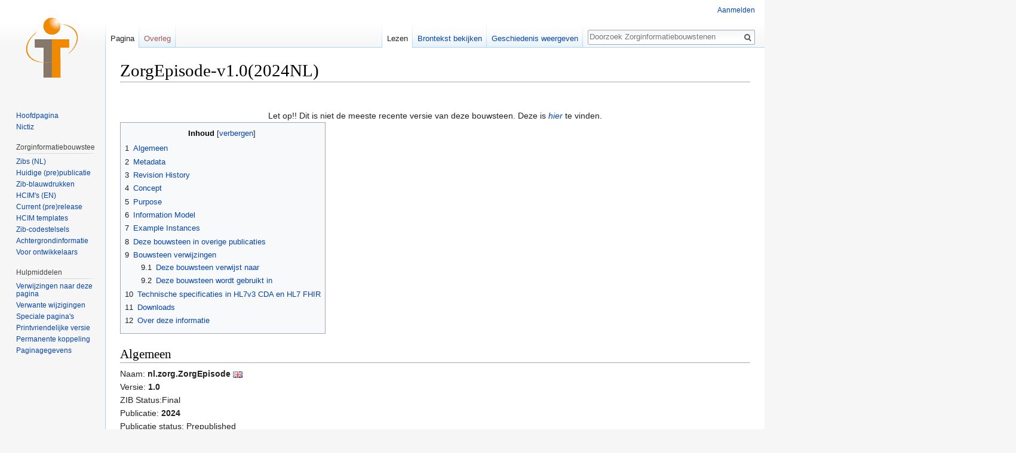

--- FILE ---
content_type: text/html; charset=UTF-8
request_url: https://zibs.nl/wiki/ZorgEpisode-v1.0(2024NL)
body_size: 41816
content:
<!DOCTYPE html>
<html class="client-nojs" lang="nl" dir="ltr">
<head>
<meta charset="UTF-8"/>
<title>ZorgEpisode-v1.0(2024NL) - Zorginformatiebouwstenen</title>
<script>document.documentElement.className = document.documentElement.className.replace( /(^|\s)client-nojs(\s|$)/, "$1client-js$2" );</script>
<script>(window.RLQ=window.RLQ||[]).push(function(){mw.config.set({"wgCanonicalNamespace":"","wgCanonicalSpecialPageName":false,"wgNamespaceNumber":0,"wgPageName":"ZorgEpisode-v1.0(2024NL)","wgTitle":"ZorgEpisode-v1.0(2024NL)","wgCurRevisionId":28200,"wgRevisionId":28200,"wgArticleId":11965,"wgIsArticle":true,"wgIsRedirect":false,"wgAction":"view","wgUserName":null,"wgUserGroups":["*"],"wgCategories":[],"wgBreakFrames":false,"wgPageContentLanguage":"nl","wgPageContentModel":"wikitext","wgSeparatorTransformTable":[",\t.",".\t,"],"wgDigitTransformTable":["",""],"wgDefaultDateFormat":"dmy","wgMonthNames":["","januari","februari","maart","april","mei","juni","juli","augustus","september","oktober","november","december"],"wgMonthNamesShort":["","jan","feb","mrt","apr","mei","jun","jul","aug","sep","okt","nov","dec"],"wgRelevantPageName":"ZorgEpisode-v1.0(2024NL)","wgRelevantArticleId":11965,"wgRequestId":"86afe7d5811e95657b23d7c0","wgIsProbablyEditable":false,"wgRelevantPageIsProbablyEditable":false,"wgRestrictionEdit":[],"wgRestrictionMove":[]});mw.loader.state({"site.styles":"ready","noscript":"ready","user.styles":"ready","user":"ready","site":"ready","user.options":"loading","user.tokens":"loading","mediawiki.legacy.shared":"ready","mediawiki.legacy.commonPrint":"ready","mediawiki.sectionAnchor":"ready","mediawiki.skinning.interface":"ready","skins.vector.styles":"ready"});mw.loader.implement("user.options@12afykw",function($,jQuery,require,module){/*@nomin*/mw.user.options.set({"variant":"nl"});
});mw.loader.implement("user.tokens@16vr9kk",function($,jQuery,require,module){/*@nomin*/mw.user.tokens.set({"editToken":"+\\","patrolToken":"+\\","watchToken":"+\\","csrfToken":"+\\"});
});mw.loader.load(["mediawiki.page.startup","mediawiki.user","mediawiki.hidpi","mediawiki.page.ready","jquery.makeCollapsible","mediawiki.toc","mediawiki.searchSuggest","skins.vector.js"]);});</script>
<link rel="stylesheet" href="/load.php?debug=false&amp;lang=nl&amp;modules=mediawiki.legacy.commonPrint%2Cshared%7Cmediawiki.sectionAnchor%7Cmediawiki.skinning.interface%7Cskins.vector.styles&amp;only=styles&amp;skin=vector"/>
<script async="" src="/load.php?debug=false&amp;lang=nl&amp;modules=startup&amp;only=scripts&amp;skin=vector"></script>
<meta name="ResourceLoaderDynamicStyles" content=""/>
<link rel="stylesheet" href="/load.php?debug=false&amp;lang=nl&amp;modules=site.styles&amp;only=styles&amp;skin=vector"/>
<meta name="generator" content="MediaWiki 1.31.16"/>
<link rel="shortcut icon" href="/favicon.ico"/>
<link rel="search" type="application/opensearchdescription+xml" href="/opensearch_desc.php" title="Zorginformatiebouwstenen (nl)"/>
<link rel="EditURI" type="application/rsd+xml" href="https://zibs.nl/api.php?action=rsd"/>
<link rel="license" href="http://creativecommons.org/licenses/by-sa/3.0/"/>
<link rel="alternate" type="application/atom+xml" title="Zorginformatiebouwstenen Atom-feed" href="/index.php?title=Speciaal:RecenteWijzigingen&amp;feed=atom"/>
<!--[if lt IE 9]><script src="/load.php?debug=false&amp;lang=nl&amp;modules=html5shiv&amp;only=scripts&amp;skin=vector&amp;sync=1"></script><![endif]-->
</head>
<body class="mediawiki ltr sitedir-ltr mw-hide-empty-elt ns-0 ns-subject page-ZorgEpisode-v1_0_2024NL rootpage-ZorgEpisode-v1_0_2024NL skin-vector action-view">		<div id="mw-page-base" class="noprint"></div>
		<div id="mw-head-base" class="noprint"></div>
		<div id="content" class="mw-body" role="main">
			<a id="top"></a>
			<div class="mw-indicators mw-body-content">
</div>
<h1 id="firstHeading" class="firstHeading" lang="nl">ZorgEpisode-v1.0(2024NL)</h1>			<div id="bodyContent" class="mw-body-content">
				<div id="siteSub" class="noprint">Uit Zorginformatiebouwstenen</div>				<div id="contentSub"></div>
								<div id="jump-to-nav" class="mw-jump">
					Ga naar:					<a href="#mw-head">navigatie</a>, 					<a href="#p-search">zoeken</a>
				</div>
				<div id="mw-content-text" lang="nl" dir="ltr" class="mw-content-ltr"><div class="mw-parser-output"><p><br />
</p>
<div align="center">Let op!! Dit is niet de meeste recente versie van deze bouwsteen. Deze is <a href="/wiki/ZorgEpisode-v2.0(2024NL)" title="ZorgEpisode-v2.0(2024NL)"><i>hier</i></a> te vinden.</div>
<div id="toc" class="toc"><div class="toctitle" lang="nl" dir="ltr"><h2>Inhoud</h2></div>
<ul>
<li class="toclevel-1 tocsection-1"><a href="#Algemeen"><span class="tocnumber">1</span> <span class="toctext">Algemeen</span></a></li>
<li class="toclevel-1 tocsection-2"><a href="#Metadata"><span class="tocnumber">2</span> <span class="toctext">Metadata</span></a></li>
<li class="toclevel-1 tocsection-3"><a href="#Revision_History"><span class="tocnumber">3</span> <span class="toctext">Revision History</span></a></li>
<li class="toclevel-1 tocsection-4"><a href="#Concept"><span class="tocnumber">4</span> <span class="toctext">Concept</span></a></li>
<li class="toclevel-1 tocsection-5"><a href="#Purpose"><span class="tocnumber">5</span> <span class="toctext">Purpose</span></a></li>
<li class="toclevel-1 tocsection-6"><a href="#Information_Model"><span class="tocnumber">6</span> <span class="toctext">Information Model</span></a></li>
<li class="toclevel-1 tocsection-7"><a href="#Example_Instances"><span class="tocnumber">7</span> <span class="toctext">Example Instances</span></a></li>
<li class="toclevel-1 tocsection-8"><a href="#Deze_bouwsteen_in_overige_publicaties"><span class="tocnumber">8</span> <span class="toctext">Deze bouwsteen in overige publicaties</span></a></li>
<li class="toclevel-1 tocsection-9"><a href="#Bouwsteen_verwijzingen"><span class="tocnumber">9</span> <span class="toctext">Bouwsteen verwijzingen</span></a>
<ul>
<li class="toclevel-2 tocsection-10"><a href="#Deze_bouwsteen_verwijst_naar"><span class="tocnumber">9.1</span> <span class="toctext">Deze bouwsteen verwijst naar</span></a></li>
<li class="toclevel-2 tocsection-11"><a href="#Deze_bouwsteen_wordt_gebruikt_in"><span class="tocnumber">9.2</span> <span class="toctext">Deze bouwsteen wordt gebruikt in</span></a></li>
</ul>
</li>
<li class="toclevel-1 tocsection-12"><a href="#Technische_specificaties_in_HL7v3_CDA_en_HL7_FHIR"><span class="tocnumber">10</span> <span class="toctext">Technische specificaties in HL7v3 CDA en HL7 FHIR</span></a></li>
<li class="toclevel-1 tocsection-13"><a href="#Downloads"><span class="tocnumber">11</span> <span class="toctext">Downloads</span></a></li>
<li class="toclevel-1 tocsection-14"><a href="#Over_deze_informatie"><span class="tocnumber">12</span> <span class="toctext">Over deze informatie</span></a></li>
</ul>
</div>

<h2><span class="mw-headline" id="Algemeen">Algemeen</span></h2>
<p>Naam: <b>nl.zorg.ZorgEpisode</b> <a href="/wiki/EpisodeOfCare-v1.0(2024EN)" title="EpisodeOfCare-v1.0(2024EN)"><img alt="EN.png" src="/images/e/eb/EN.png" width="16" height="11" /></a><br />
Versie: <b>1.0</b> <br />
ZIB Status:Final<br />
Publicatie: <b>2024</b> <br />
Publicatie status: Prepublished<br />
Publicatie datum: 15-04-2024
</p>
<ol><li class="mw-empty-elt"></li>
<li class="mw-empty-elt"></li>
<li class="mw-empty-elt"></li>
<li class="mw-empty-elt"></li>
<li class="mw-empty-elt"></li>
<li class="mw-empty-elt"></li>
<li class="mw-empty-elt"></li>
<li class="mw-empty-elt"></li>
<li class="mw-empty-elt"></li>
<li class="mw-empty-elt"></li></ol>
<hr />
<div style="text-align: right; direction: ltr; margin-left: 1em;"><a href="/wiki/ZIB_Publicatie_2024(NL)" title="ZIB Publicatie 2024(NL)"><img alt="Back 16.png" src="/images/1/1c/Back_16.png" width="16" height="16" /></a> <a href="/wiki/ZIB_Publicatie_2024(NL)" title="ZIB Publicatie 2024(NL)">Terug naar ZIB overzicht </a></div>
<h2><span class="mw-headline" id="Metadata">Metadata</span></h2>
<table class="wikitable" style="font-size:90%; width: 750px">

<tbody><tr>
<td style="width:250px;">DCM::CoderList</td>
<td>*
</td></tr>
<tr>
<td style="width:250px;">DCM::ContactInformation.Address</td>
<td>*
</td></tr>
<tr>
<td style="width:250px;">DCM::ContactInformation.Name</td>
<td>*
</td></tr>
<tr>
<td style="width:250px;">DCM::ContactInformation.Telecom</td>
<td>*
</td></tr>
<tr>
<td style="width:250px;">DCM::ContentAuthorList</td>
<td>*
</td></tr>
<tr>
<td style="width:250px;">DCM::CreationDate</td>
<td>15-6-2020
</td></tr>
<tr>
<td style="width:250px;">DCM::DeprecatedDate</td>
<td>
</td></tr>
<tr>
<td style="width:250px;">DCM::DescriptionLanguage</td>
<td>nl
</td></tr>
<tr>
<td style="width:250px;">DCM::EndorsingAuthority.Address</td>
<td>
</td></tr>
<tr>
<td style="width:250px;">DCM::EndorsingAuthority.Name</td>
<td>*
</td></tr>
<tr>
<td style="width:250px;">DCM::EndorsingAuthority.Telecom</td>
<td>
</td></tr>
<tr>
<td style="width:250px;">DCM::Id</td>
<td>2.16.840.1.113883.2.4.3.11.60.40.3.16.6
</td></tr>
<tr>
<td style="width:250px;">DCM::KeywordList</td>
<td>
</td></tr>
<tr>
<td style="width:250px;">DCM::LifecycleStatus</td>
<td>Final
</td></tr>
<tr>
<td style="width:250px;">DCM::ModelerList</td>
<td>*
</td></tr>
<tr>
<td style="width:250px;">DCM::Name</td>
<td>nl.zorg.ZorgEpisode
</td></tr>
<tr>
<td style="width:250px;">DCM::PublicationDate</td>
<td>15-04-2024
</td></tr>
<tr>
<td style="width:250px;">DCM::PublicationStatus</td>
<td>Prepublished
</td></tr>
<tr>
<td style="width:250px;">DCM::ReviewerList</td>
<td>
</td></tr>
<tr>
<td style="width:250px;">DCM::RevisionDate</td>
<td>
</td></tr>
<tr>
<td style="width:250px;">DCM::Supersedes</td>
<td>*
</td></tr>
<tr>
<td style="width:250px;">DCM::Version</td>
<td>1.0
</td></tr>
<tr>
<td style="width:250px;">HCIM::PublicationLanguage</td>
<td>NL
</td></tr></tbody></table>
<h2><span class="mw-headline" id="Revision_History">Revision History</span></h2>
<div class="mw-collapsible mw-collapsed">
<p><i> </i>
</p><p><u>Publicatieversie 1.0</u> (01-09-2020).
</p>
</div>
<h2><span class="mw-headline" id="Concept">Concept</span></h2>
<p>Periode waarin een gezondheidsprobleem, zoals een klacht of een aandoening, de aandacht heeft van een zorgverlener. In deze periode kan de duiding van het gezondheidsprobleem veranderen door voortschrijdend inzicht en/of het beloop van de aandoening. Een zorgepisode fungeert als context voor alle gegevens die op het gezondheidsprobleem betrekking hebben.
</p>
<h2><span class="mw-headline" id="Purpose">Purpose</span></h2>
<p><font color="#ff0000"> </font>Het verkrijgen van een goed overzicht van beloop en behandeling aan de hand van de gegevens die voor het gezondheidsprobleem relevant zijn. De zorgepisode kan voor veel disciplines in de zorg nuttig zijn, maar thans is deze met name in gebruik in de huisartsenzorg.
</p>
<h2><span class="mw-headline" id="Information_Model">Information Model</span></h2>
<p><br />
</p>
<div class="center"><div class="floatnone"><div class="noresize"><map name="ImageMap_1_2115991530"><area href="#1776" shape="rect" coords="100,216,190,286" alt="#1776" title="#1776" /><area href="#2121" shape="rect" coords="218,364,308,434" alt="#2121" title="#2121" /><area href="#1778" shape="rect" coords="504,216,594,286" alt="#1778" title="#1778" /><area href="#1777" shape="rect" coords="302,61,392,131" alt="#1777" title="#1777" /><area href="/wiki/Probleem-v4.7(2024NL)" shape="rect" coords="353,364,492,434" alt="Probleem-v4.7(2024NL)" title="Probleem-v4.7(2024NL)" /><area href="#2120" shape="rect" coords="282,216,412,286" alt="#2120" title="#2120" /></map><img alt="ZorgEpisode-v1.0Model(2024NL).png" src="/images/4/4f/ZorgEpisode-v1.0Model%282024NL%29.png" width="629" height="464" usemap="#ImageMap_1_2115991530" /></div></div></div>
<p><br />
</p>
<table border="1" width="1500px" style="font-size: 9.5pt; border: solid 1px silver; border-collapse:collapse;" cellpadding="3px" cellspacing="0px">

<tbody><tr style="background-color: #1F497D; color: white; font-weight: bold; font-variant: small-caps;">
<td style="width:30px;">Type</td>
<td style="width:100px;">Id</td>
<td colspan="6" style="width:140px;">Concept</td>
<td>Card.</td>
<td style="width: 600px;">Definitie</td>
<td style="width:200px;">DefinitieCode</td>
<td style="width:200px;">Verwijzing
</td></tr>
<tr style="vertical-align:top; background-color: #E3E3E3;">
<td style="text-align:center"><img alt="Block.png" src="/images/thumb/4/48/Block.png/20px-Block.png" width="20" height="20" srcset="/images/4/48/Block.png 1.5x" />
</td>
<td>NL-CM:16.6.1
</td>
<td colspan="6" style="padding-left: 0px"><span id="2120" title="EN: EpisodeOfCare"><img alt="Arrowdown.png" src="/images/thumb/c/c4/Arrowdown.png/10px-Arrowdown.png" width="10" height="10" srcset="/images/thumb/c/c4/Arrowdown.png/15px-Arrowdown.png 1.5x, /images/c/c4/Arrowdown.png 2x" />ZorgEpisode</span>
</td>
<td>
</td>
<td>Rootconcept van de bouwsteen ZorgEpisode. Dit rootconcept bevat alle gegevenselementen van de bouwsteen ZorgEpisode.
</td>
<td>
</td>
<td>
</td></tr>
<tr style="vertical-align:top; background-color: transparent;">
<td style="text-align:center"><img alt="TS.png" src="/images/thumb/7/75/TS.png/16px-TS.png" width="16" height="16" srcset="/images/7/75/TS.png 1.5x" />
</td>
<td>NL-CM:16.6.2
</td>
<td style="width: 7px; padding-left: 0px; padding-right: 0px; border-left: none; border-right: 1px dotted silver;">
</td>
<td colspan="5" style="padding-left: 0px"><span id="1777" title="EN: StartDate"><img alt="Arrowright.png" src="/images/thumb/0/0b/Arrowright.png/10px-Arrowright.png" width="10" height="11" srcset="/images/0/0b/Arrowright.png 1.5x" />BeginDatum</span>
</td>
<td>0..1
</td>
<td>De datum die het begin van de zorgepisode markeert. In het algemeen is dit de datum van het eerste contact van de pati&#235;nt met de zorgverlener in het kader van het gezondheidsprobleem.
</td>
<td>
<table>

<tbody><tr>
<td><span title="Codesystem: SNOMED CT; Date treatment started (observable entity)"><a rel="nofollow" class="external text" href="https://terminologie.nictiz.nl/art-decor/snomed-ct?conceptId=413946009">413946009</a> Startdatum van behandeling</span>
</td></tr></tbody></table>
</td>
<td>
</td></tr>
<tr style="vertical-align:top; background-color: transparent;">
<td style="text-align:center"><img alt="TS.png" src="/images/thumb/7/75/TS.png/16px-TS.png" width="16" height="16" srcset="/images/7/75/TS.png 1.5x" />
</td>
<td>NL-CM:16.6.3
</td>
<td style="width: 7px; padding-left: 0px; padding-right: 0px; border-left: none; border-right: 1px dotted silver;">
</td>
<td colspan="5" style="padding-left: 0px"><span id="1778" title="EN: EndDate"><img alt="Arrowright.png" src="/images/thumb/0/0b/Arrowright.png/10px-Arrowright.png" width="10" height="11" srcset="/images/0/0b/Arrowright.png 1.5x" />EindDatum</span>
</td>
<td>0..1
</td>
<td>De datum die het einde van de zorgepisode markeert. Dit kan de datum zijn van het laatste contact van de pati&#235;nt met de zorgverlener in het kader van het gezondheidsprobleem, maar ook daarna op basis van inzicht achteraf.
</td>
<td>
<table>

<tbody><tr>
<td><span title="Codesystem: SNOMED CT; Date treatment stopped (observable entity)"><a rel="nofollow" class="external text" href="https://terminologie.nictiz.nl/art-decor/snomed-ct?conceptId=413947000">413947000</a> Datum van stopzetten van behandeling</span>
</td></tr></tbody></table>
</td>
<td>
</td></tr>
<tr style="vertical-align:top; background-color: transparent;">
<td style="text-align:center"><img alt="Verwijzing.png" src="/images/f/fe/Verwijzing.png" width="20" height="20" />
</td>
<td>NL-CM:16.6.4
</td>
<td style="width: 7px; padding-left: 0px; padding-right: 0px; border-left: none; border-right: 1px dotted silver;">
</td>
<td colspan="5" style="padding-left: 0px"><span id="1779" title="EN: FocusEpisodeOfCare::Problem"><img alt="Arrowright.png" src="/images/thumb/0/0b/Arrowright.png/10px-Arrowright.png" width="10" height="11" srcset="/images/0/0b/Arrowright.png 1.5x" />FocusZorgEpisode::Probleem</span>
</td>
<td>0..1
</td>
<td>Het gezondheidsprobleem waar de zorgepisode betrekking op heeft.
</td>
<td>
</td>
<td>
<table>

<tbody><tr>
<td><a href="/wiki/Probleem-v4.7(2024NL)" title="Probleem-v4.7(2024NL)"><img alt="Block.png" src="/images/4/48/Block.png" width="22" height="22" /></a></td>
<td><a href="/wiki/Probleem-v4.7(2024NL)" title="Probleem-v4.7(2024NL)">Probleem</a>
</td></tr></tbody></table>
</td></tr>
<tr style="vertical-align:top; background-color: transparent;">
<td style="text-align:center"><img alt="ST.png" src="/images/thumb/5/52/ST.png/16px-ST.png" width="16" height="16" srcset="/images/5/52/ST.png 1.5x" />
</td>
<td>NL-CM:16.6.5
</td>
<td style="width: 7px; padding-left: 0px; padding-right: 0px; border-left: none; border-right: 1px dotted silver;">
</td>
<td colspan="5" style="padding-left: 0px"><span id="2121" title="EN: EpisodeOfCareName"><img alt="Arrowright.png" src="/images/thumb/0/0b/Arrowright.png/10px-Arrowright.png" width="10" height="11" srcset="/images/0/0b/Arrowright.png 1.5x" />ZorgEpisodeNaam</span>
</td>
<td>0..1
</td>
<td>Een naam die de zorgepisode voor de zorgverlener kenmerkt.
</td>
<td>
</td>
<td>
</td></tr>
<tr style="vertical-align:top; background-color: transparent;">
<td style="text-align:center"><img alt="ST.png" src="/images/thumb/5/52/ST.png/16px-ST.png" width="16" height="16" srcset="/images/5/52/ST.png 1.5x" />
</td>
<td>NL-CM:16.6.6
</td>
<td style="width: 7px; padding-left: 0px; padding-right: 0px; border-left: none; border-right: 1px dotted silver;">
</td>
<td colspan="5" style="padding-left: 0px"><span id="1776" title="EN: Comment"><img alt="Arrowright.png" src="/images/thumb/0/0b/Arrowright.png/10px-Arrowright.png" width="10" height="11" srcset="/images/0/0b/Arrowright.png 1.5x" />Toelichting</span>
</td>
<td>0..1
</td>
<td>Aanvullende informatie bij de zorgepisode die de zorgverlener belangrijk vindt om direct in beeld te hebben.
</td>
<td>
<table>

<tbody><tr>
<td><span title="Codesystem: LOINC; Annotation comment &#91;Interpretation&#93; Narrative (Nar)"><a rel="nofollow" class="external text" href="https://terminologie.nictiz.nl/art-decor/loinc?conceptId=48767-8">48767-8</a> Verklarend commentaar [interpretatie] in {systeem} (tekstueel)</span>
</td></tr></tbody></table>
</td>
<td>
</td></tr></tbody></table>
<p>Kolommen Concept en DefinitieCode: houdt de muis boven de waarde voor meer informatie<br />
Voor uitleg over de gebruikte symbolen, zie de legenda pagina <a href="/wiki/Legenda" title="Legenda"><img alt="List2.png" src="/images/4/4e/List2.png" width="17" height="20" /></a>
</p>
<h2><span class="mw-headline" id="Example_Instances">Example Instances</span></h2>
<table class="wikitable" width="792px" style="font-size: 9.5pt;">

<tbody><tr style="vertical-align:top;">
<td colspan="4" style="background-color: #305496; width: 100%;"><font color="#FFFFFF"><b>Zorgepisode</b></font><font color="#FFFFFF"><b> (</b></font><font color="#FFFFFF">d.d.</font><font color="#FFFFFF"> 05/04/2014)</font>
</td></tr>
<tr style="vertical-align:top;">
<td style="background-color: #D0CECE; width: 17%;"><b>begindatum</b>
</td>
<td style="background-color: #D0CECE; width: 19%;"><b>einddatum</b>
</td>
<td style="background-color: #D0CECE; width: 38%;"><b>zorgEpisodeLabel</b>
</td>
<td style="background-color: #D0CECE; width: 27%;"><b>Toelichting</b>
</td></tr>
<tr style="vertical-align:top;">
<td style="width: 17%;">05/04/2014
</td>
<td style="width: 19%;">- -
</td>
<td style="width: 38%;">gestoorde glucose
</td>
<td style="width: 27%;">
</td></tr>
<tr style="vertical-align:top;">
<td colspan="4" style="background-color: #5B9BD5; width: 100%;"><font color="#FFFFFF"><b>FocusEpisodeNaam</b></font><font color="#FFFFFF"><b>::</b></font><font color="#FFFFFF"><b>Probleem</b></font>
</td></tr>
<tr style="vertical-align:top;">
<td style="background-color: #D0CECE; width: 17%;"><b>ProbleemType</b>
</td>
<td colspan="2" style="background-color: #D0CECE; width: 56%;"><b>ProbleemNaam</b>
</td>
<td style="background-color: #D0CECE; width: 27%;"><b>ProbleemBeginDatum</b>
</td></tr>
<tr style="vertical-align:top;">
<td style="width: 17%;">Bevinding
</td>
<td colspan="2" style="width: 56%;">A91.05  | Gestoorde glucosetolerantie
</td>
<td style="width: 27%;">05/04/2014
</td></tr>
<tr style="vertical-align:top;">
<td style="width: 17%;">
</td>
<td style="width: 19%;">
</td>
<td style="width: 38%;">
</td>
<td style="width: 27%;">
</td></tr>
<tr style="vertical-align:top;">
<td colspan="4" style="background-color: #305496; width: 100%;"><font color="#FFFFFF"><b>Zorgepisode</b></font><font color="#FFFFFF"><b> </b></font><font color="#FFFFFF">(</font><font color="#FFFFFF">d.d.</font><font color="#FFFFFF"> 21/05/2014)</font>
</td></tr>
<tr style="vertical-align:top;">
<td style="background-color: #D0CECE; width: 17%;"><b>Begindatum</b>
</td>
<td style="background-color: #D0CECE; width: 19%;"><b>Einddatum</b>
</td>
<td style="background-color: #D0CECE; width: 38%;"><b>ZorgEpisodeNaam</b>
</td>
<td style="background-color: #D0CECE; width: 27%;"><b>Toelichting</b>
</td></tr>
<tr style="vertical-align:top;">
<td style="width: 17%;">05/04/2014
</td>
<td style="width: 19%;">- -
</td>
<td style="width: 38%;">de novo diabetes
</td>
<td style="width: 27%;">
</td></tr>
<tr style="vertical-align:top;">
<td colspan="4" style="background-color: #5B9BD5; width: 100%;"><font color="#FFFFFF"><b>FocusEpisodeNaam</b></font><font color="#FFFFFF"><b>::</b></font><font color="#FFFFFF"><b>Probleem</b></font>
</td></tr>
<tr style="vertical-align:top;">
<td style="background-color: #D0CECE; width: 17%;"><b>ProbleemType</b>
</td>
<td colspan="2" style="background-color: #D0CECE; width: 56%;"><b>ProbleemNaam</b>
</td>
<td style="background-color: #D0CECE; width: 27%;"><b>ProbleemBeginDatum</b>
</td></tr>
<tr style="vertical-align:top;">
<td style="width: 17%;">Diagnose
</td>
<td colspan="2" style="width: 56%;">T90.02 | Diabetes Mellitus type 2
</td>
<td style="width: 27%;">21/05/2014
</td></tr>
<tr style="vertical-align:top;">
<td style="width: 17%;">
</td>
<td style="width: 19%;">
</td>
<td style="width: 38%;">
</td>
<td style="width: 27%;">
</td></tr>
<tr style="vertical-align:top;">
<td colspan="4" style="background-color: #305496; width: 100%;"><font color="#FFFFFF"><b>Zorgepisode</b></font><font color="#FFFFFF"><b> </b></font><font color="#FFFFFF">(</font><font color="#FFFFFF">d.d.</font><font color="#FFFFFF"> 02/07/2014)</font>
</td></tr>
<tr style="vertical-align:top;">
<td style="background-color: #D0CECE; width: 17%;"><b>Begindatum</b>
</td>
<td style="background-color: #D0CECE; width: 19%;"><b>Einddatum</b>
</td>
<td style="background-color: #D0CECE; width: 38%;"><b>ZorgEpisodeNaam</b>
</td>
<td style="background-color: #D0CECE; width: 27%;"><b>Toelichting</b>
</td></tr>
<tr style="vertical-align:top;">
<td style="width: 17%;">05/04/2014
</td>
<td style="width: 19%;">- -
</td>
<td style="width: 38%;">diabetes
</td>
<td style="width: 27%;">
</td></tr>
<tr style="vertical-align:top;">
<td colspan="4" style="background-color: #5B9BD5; width: 100%;"><font color="#FFFFFF"><b>FocusEpisodeNaam</b></font><font color="#FFFFFF"><b>::</b></font><font color="#FFFFFF"><b>Probleem</b></font>
</td></tr>
<tr style="vertical-align:top;">
<td style="background-color: #D0CECE; width: 17%;"><b>ProbleemType</b>
</td>
<td colspan="2" style="background-color: #D0CECE; width: 56%;"><b>ProbleemNaam</b>
</td>
<td style="background-color: #D0CECE; width: 27%;"><b>ProbleemBeginDatum</b>
</td></tr>
<tr style="vertical-align:top;">
<td style="width: 17%;">Diagnose
</td>
<td colspan="2" style="width: 56%;">T90.02 | Diabetes Mellitus type 2
</td>
<td style="width: 27%;">21/05/2014
</td></tr>
<tr style="vertical-align:top;">
<td style="width: 17%;">
</td>
<td style="width: 19%;">
</td>
<td style="width: 38%;">
</td>
<td style="width: 27%;">
</td></tr>
<tr style="vertical-align:top;">
<td colspan="4" style="background-color: #305496; width: 100%;"><font color="#FFFFFF"><b>Zorgepisode</b></font><font color="#FFFFFF"><b> </b></font><font color="#FFFFFF"><b>(</b></font><font color="#FFFFFF"> </font><font color="#FFFFFF">d.d.</font><font color="#FFFFFF"> 08/07/2020)</font>
</td></tr>
<tr style="vertical-align:top;">
<td style="background-color: #D0CECE; width: 17%;"><b>Begindatum</b>
</td>
<td style="background-color: #D0CECE; width: 19%;"><b>Einddatum</b>
</td>
<td style="background-color: #D0CECE; width: 38%;"><b>ZorgEpisodeNaam</b>
</td>
<td style="background-color: #D0CECE; width: 27%;"><b>Toelichting</b>
</td></tr>
<tr style="vertical-align:top;">
<td style="width: 17%;">05/04/2014
</td>
<td style="width: 19%;">
</td>
<td style="width: 38%;">slecht instelbaar DM, cave hypo's
</td>
<td style="width: 27%;">niet te strak instellen op insuline
</td></tr>
<tr style="vertical-align:top;">
<td colspan="4" style="background-color: #5B9BD5; width: 100%;"><font color="#FFFFFF"><b>FocusEpisodeNaam</b></font><font color="#FFFFFF"><b>::</b></font><font color="#FFFFFF"><b>Probleem</b></font>
</td></tr>
<tr style="vertical-align:top;">
<td style="background-color: #D0CECE; width: 17%;"><b>ProbleemType</b>
</td>
<td colspan="2" style="background-color: #D0CECE; width: 56%;"><b>ProbleemNaam</b>
</td>
<td style="background-color: #D0CECE; width: 27%;"><b>ProbleemBeginDatum</b>
</td></tr>
<tr style="vertical-align:top;">
<td style="width: 17%;">Diagnose
</td>
<td colspan="2" style="width: 56%;">T90.02 | Diabetes Mellitus type 2
</td>
<td style="width: 27%;">21/05/2014
</td></tr>
<tr style="vertical-align:top;">
<td colspan="4" style="width: 100%;"><i>* Voorbeeld is weergave van een </i><i>ZorgEpisode</i><i> op verschillende momenten van het bestaan van de episode. </i>
</td></tr></tbody></table>
<h2><span class="mw-headline" id="Deze_bouwsteen_in_overige_publicaties">Deze bouwsteen in overige publicaties</span></h2>
<ul>
<li><a href="/wiki/ZorgEpisode-v1.0(2020NL)" title="ZorgEpisode-v1.0(2020NL)"> Publicatie 2020, (Versie 1.0)</a></li>
<li><a href="/wiki/ZorgEpisode-v1.0(2021NL)" title="ZorgEpisode-v1.0(2021NL)"> Pre-publicatie 2021-2, (Versie 1.0)</a></li>
<li><a href="/wiki/ZorgEpisode-v1.0(2022NL)" title="ZorgEpisode-v1.0(2022NL)"> Pre-publicatie 2022-1, (Versie 1.0)</a></li>
<li><a href="/wiki/ZorgEpisode-v1.0(2023NL)" title="ZorgEpisode-v1.0(2023NL)"> Pre-publicatie 2023-1, (Versie 1.0)</a></li>
<li><a class="mw-selflink selflink"> Pre-Publicatie 2024-1, (Versie 1.0)</a></li>
</ul>
<h2><span class="mw-headline" id="Bouwsteen_verwijzingen">Bouwsteen verwijzingen</span></h2>
<h4><span class="mw-headline" id="Deze_bouwsteen_verwijst_naar">Deze bouwsteen verwijst naar</span></h4>
<ul><li><a href="/wiki/Probleem-v4.7(2024NL)" title="Probleem-v4.7(2024NL)">Probleem-v4.7</a></li></ul>
<h4><span class="mw-headline" id="Deze_bouwsteen_wordt_gebruikt_in">Deze bouwsteen wordt gebruikt in</span></h4>
<dl><dd>--</dd></dl>
<h2><span class="mw-headline" id="Technische_specificaties_in_HL7v3_CDA_en_HL7_FHIR">Technische specificaties in HL7v3 CDA en HL7 FHIR</span></h2>
<p>Om informatie op basis van zorginformatiebouwstenen uit te wisselen zijn aanvullende, meer technische specificaties nodig.&lt;BR&gt;Niet iedere omgeving kan met dezelfde technische specificaties overweg. Om deze reden zijn er meerdere typen technische specificaties:
</p>
<ul>
<li>HL7&#174; versie 3 CDA compatibele specificaties, beschikbaar via de Nictiz ART-DECOR&#174; omgeving 
<a href="/wiki/NoArtDecor" title="NoArtDecor"><img alt="Artdecor.jpg" src="/images/thumb/8/86/Artdecor.jpg/16px-Artdecor.jpg" width="16" height="15" srcset="/images/thumb/8/86/Artdecor.jpg/24px-Artdecor.jpg 1.5x, /images/8/86/Artdecor.jpg 2x" /></a></li>
<li>HL7&#174; FHIR&#174; compatibele specificaties, beschikbaar via de Nictiz-omgeving op de Simplifier FHIR Registry 
<a rel="nofollow" class="external text" href="https://simplifier.net/organization/nictiz"><img alt="Fhir.png" src="/images/c/c9/Fhir.png" width="16" height="16" /></a></li>
</ul>
<h2><span class="mw-headline" id="Downloads">Downloads</span></h2>
<p>De bouwsteen is ook beschikbaar als <a href="/images/b/bb/Nl.zorg.ZorgEpisode-v1.0%282024NL%29.pdf" class="internal" title="Nl.zorg.ZorgEpisode-v1.0(2024NL).pdf">pdf bestand</a> <img alt="PDF.png" src="/images/a/a6/PDF.png" width="24" height="24" /> of als <a href="/images/a/a2/Nl.zorg.ZorgEpisode-v1.0%282024NL%29.xlsx" class="internal" title="Nl.zorg.ZorgEpisode-v1.0(2024NL).xlsx">spreadsheet</a> <img alt="Xlsx.png" src="/images/4/4b/Xlsx.png" width="24" height="24" />
</p>
<h2><span class="mw-headline" id="Over_deze_informatie">Over deze informatie</span></h2>
<p>De informatie in deze wiki pagina is gebaseerd op de Prepublicatie 2024-1 <br />
SNOMED CT en LOINC codes zijn gebaseeerd op:
</p>
<ul>
<li>SNOMED Clinical Terms versie: 20240331 [R] (maart 2024-editie)</li>
<li>LOINC version 2.77</li>
</ul>
<p>De voorwaarden van gebruik staan op de beginpagina <a href="/wiki/ZIB_Hoofdpagina" title="ZIB Hoofdpagina"><img alt="List2.png" src="/images/4/4e/List2.png" width="17" height="20" /></a><br />
Deze pagina is gegenereerd op 25/04/2024 10:44:46 met ZibExtraction v. 9.3.8880.19756 <br />
</p>
<hr />
<div style="text-align: right; direction: ltr; margin-left: 1em;"><a href="/wiki/ZIB_Publicatie_2024(NL)" title="ZIB Publicatie 2024(NL)"><img alt="Back 16.png" src="/images/1/1c/Back_16.png" width="16" height="16" /></a> <a href="/wiki/ZIB_Publicatie_2024(NL)" title="ZIB Publicatie 2024(NL)">Terug naar ZIB overzicht </a></div>

<!-- 
NewPP limit report
Cached time: 20260131201818
Cache expiry: 86400
Dynamic content: false
CPU time usage: 0.072 seconds
Real time usage: 0.210 seconds
Preprocessor visited node count: 370/1000000
Preprocessor generated node count: 1677/1000000
Post‐expand include size: 1865/2097152 bytes
Template argument size: 124/2097152 bytes
Highest expansion depth: 4/40
Expensive parser function count: 0/100
Unstrip recursion depth: 0/20
Unstrip post‐expand size: 888/5000000 bytes
-->
<!--
Transclusion expansion time report (%,ms,calls,template)
100.00%   47.120      1 -total
 19.94%    9.394      2 Sjabloon:Versions-2.16.840.1.113883.2.4.3.11.60.40.3.16.6(NL)
 18.50%    8.719      1 Sjabloon:Errata
  9.87%    4.652      1 Sjabloon:SimplefierLinks
  8.67%    4.084      1 Sjabloon:ArtDecorLinks
-->
</div>
<!-- Saved in parser cache with key wiki_zibs-wiki:pcache:idhash:11965-0!canonical and timestamp 20260131201818 and revision id 28200
 -->
</div>					<div class="printfooter">
						Overgenomen van "<a dir="ltr" href="https://zibs.nl/index.php?title=ZorgEpisode-v1.0(2024NL)&amp;oldid=28200">https://zibs.nl/index.php?title=ZorgEpisode-v1.0(2024NL)&amp;oldid=28200</a>"					</div>
				<div id="catlinks" class="catlinks catlinks-allhidden" data-mw="interface"></div>				<div class="visualClear"></div>
							</div>
		</div>
		<div id="mw-navigation">
			<h2>Navigatiemenu</h2>
			<div id="mw-head">
									<div id="p-personal" role="navigation" class="" aria-labelledby="p-personal-label">
						<h3 id="p-personal-label">Persoonlijke instellingen</h3>
						<ul>
							<li id="pt-login"><a href="/index.php?title=Speciaal:Aanmelden&amp;returnto=ZorgEpisode-v1.0%282024NL%29" title="U wordt van harte uitgenodigd om aan te melden, maar dit is niet verplicht [o]" accesskey="o">Aanmelden</a></li>						</ul>
					</div>
									<div id="left-navigation">
										<div id="p-namespaces" role="navigation" class="vectorTabs" aria-labelledby="p-namespaces-label">
						<h3 id="p-namespaces-label">Naamruimten</h3>
						<ul>
							<li id="ca-nstab-main" class="selected"><span><a href="/wiki/ZorgEpisode-v1.0(2024NL)" title="Inhoudspagina bekijken [c]" accesskey="c">Pagina</a></span></li><li id="ca-talk" class="new"><span><a href="/index.php?title=Overleg:ZorgEpisode-v1.0(2024NL)&amp;action=edit&amp;redlink=1" rel="discussion" title="Overleg over deze pagina (de pagina bestaat niet) [t]" accesskey="t">Overleg</a></span></li>						</ul>
					</div>
										<div id="p-variants" role="navigation" class="vectorMenu emptyPortlet" aria-labelledby="p-variants-label">
												<input type="checkbox" class="vectorMenuCheckbox" aria-labelledby="p-variants-label" />
						<h3 id="p-variants-label">
							<span>Varianten</span>
						</h3>
						<div class="menu">
							<ul>
															</ul>
						</div>
					</div>
									</div>
				<div id="right-navigation">
										<div id="p-views" role="navigation" class="vectorTabs" aria-labelledby="p-views-label">
						<h3 id="p-views-label">Weergaven</h3>
						<ul>
							<li id="ca-view" class="collapsible selected"><span><a href="/wiki/ZorgEpisode-v1.0(2024NL)">Lezen</a></span></li><li id="ca-viewsource" class="collapsible"><span><a href="/index.php?title=ZorgEpisode-v1.0(2024NL)&amp;action=edit" title="Deze pagina is beveiligd.&#10;U kunt wel de broncode bekijken. [e]" accesskey="e">Brontekst bekijken</a></span></li><li id="ca-history" class="collapsible"><span><a href="/index.php?title=ZorgEpisode-v1.0(2024NL)&amp;action=history" title="Eerdere versies van deze pagina [h]" accesskey="h">Geschiedenis weergeven</a></span></li>						</ul>
					</div>
										<div id="p-cactions" role="navigation" class="vectorMenu emptyPortlet" aria-labelledby="p-cactions-label">
						<input type="checkbox" class="vectorMenuCheckbox" aria-labelledby="p-cactions-label" />
						<h3 id="p-cactions-label"><span>Meer</span></h3>
						<div class="menu">
							<ul>
															</ul>
						</div>
					</div>
										<div id="p-search" role="search">
						<h3>
							<label for="searchInput">Zoeken</label>
						</h3>
						<form action="/index.php" id="searchform"><input type="hidden" name="nccharset" value="C6AD2495">
							<div id="simpleSearch">
								<input type="search" name="search" placeholder="Doorzoek Zorginformatiebouwstenen" title="Doorzoek Zorginformatiebouwstenen [f]" accesskey="f" id="searchInput"/><input type="hidden" value="Speciaal:Zoeken" name="title"/><input type="submit" name="fulltext" value="Zoeken" title="Alle pagina&#039;s op deze tekst doorzoeken" id="mw-searchButton" class="searchButton mw-fallbackSearchButton"/><input type="submit" name="go" value="OK" title="Naar een pagina met deze naam gaan als deze bestaat" id="searchButton" class="searchButton"/>							</div>
						<input type="hidden" name="__ncforminfo" value="2cEg-fgKMQbk_5B6j5jAtKID0ijjgnGF79ni0KwVvOLe5aDslHdhYhPMF2KTf3tIpplHFhwNtMuELNZM8DJP3JvIRvlNaqpc_cS7tqcIpKCKry7o1l8H0A=="/></form>
					</div>
									</div>
			</div>
			<div id="mw-panel">
				<div id="p-logo" role="banner"><a class="mw-wiki-logo" href="/wiki/Hoofdpagina"  title="Naar de hoofdpagina gaan"></a></div>
						<div class="portal" role="navigation" id="p-navigation" aria-labelledby="p-navigation-label">
			<h3 id="p-navigation-label">Navigatie</h3>
			<div class="body">
								<ul>
					<li id="n-mainpage-description"><a href="/wiki/Hoofdpagina" title="Naar de hoofdpagina gaan [z]" accesskey="z">Hoofdpagina</a></li><li id="n-Nictiz"><a href="https://www.nictiz.nl" rel="nofollow">Nictiz</a></li>				</ul>
							</div>
		</div>
			<div class="portal" role="navigation" id="p-Zorginformatiebouwsteen" aria-labelledby="p-Zorginformatiebouwsteen-label">
			<h3 id="p-Zorginformatiebouwsteen-label">Zorginformatiebouwsteen</h3>
			<div class="body">
								<ul>
					<li id="n-Zibs-.28NL.29"><a href="/wiki/ZIB_Hoofdpagina">Zibs (NL)</a></li><li id="n-Huidige-.28pre.29publicatie"><a href="/wiki/ZIB_Publicatie_2024(NL)">Huidige (pre)publicatie</a></li><li id="n-Zib-blauwdrukken"><a href="/wiki/ZIB_Blauwdrukken">Zib-blauwdrukken</a></li><li id="n-HCIM.27s-.28EN.29"><a href="/wiki/HCIM_Mainpage">HCIM's (EN)</a></li><li id="n-Current-.28pre.29release"><a href="/wiki/HCIM_Release_2024(EN)">Current (pre)release</a></li><li id="n-HCIM-templates"><a href="/wiki/HCIM_Templates">HCIM templates</a></li><li id="n-Zib-codestelsels"><a href="/wiki/ZibCodeSystems">Zib-codestelsels</a></li><li id="n-Achtergrondinformatie"><a href="/wiki/Herziening_zib_Probleem_v1.0">Achtergrondinformatie</a></li><li id="n-Voor-ontwikkelaars"><a href="/wiki/Documentatie_Klinische_Bouwsteen">Voor ontwikkelaars</a></li>				</ul>
							</div>
		</div>
			<div class="portal" role="navigation" id="p-tb" aria-labelledby="p-tb-label">
			<h3 id="p-tb-label">Hulpmiddelen</h3>
			<div class="body">
								<ul>
					<li id="t-whatlinkshere"><a href="/wiki/Speciaal:VerwijzingenNaarHier/ZorgEpisode-v1.0(2024NL)" title="Lijst met alle pagina&#039;s die naar deze pagina verwijzen [j]" accesskey="j">Verwijzingen naar deze pagina</a></li><li id="t-recentchangeslinked"><a href="/wiki/Speciaal:RecenteWijzigingenGelinkt/ZorgEpisode-v1.0(2024NL)" rel="nofollow" title="Recente wijzigingen in pagina&#039;s waar deze pagina naar verwijst [k]" accesskey="k">Verwante wijzigingen</a></li><li id="t-specialpages"><a href="/wiki/Speciaal:SpecialePaginas" title="Lijst met alle speciale pagina&#039;s [q]" accesskey="q">Speciale pagina's</a></li><li id="t-print"><a href="/index.php?title=ZorgEpisode-v1.0(2024NL)&amp;printable=yes" rel="alternate" title="Printvriendelijke versie van deze pagina [p]" accesskey="p">Printvriendelijke versie</a></li><li id="t-permalink"><a href="/index.php?title=ZorgEpisode-v1.0(2024NL)&amp;oldid=28200" title="Permanente koppeling naar deze versie van de pagina">Permanente koppeling</a></li><li id="t-info"><a href="/index.php?title=ZorgEpisode-v1.0(2024NL)&amp;action=info" title="Meer informatie over deze pagina">Paginagegevens</a></li>				</ul>
							</div>
		</div>
				</div>
		</div>
				<div id="footer" role="contentinfo">
						<ul id="footer-info">
								<li id="footer-info-lastmod"> Deze pagina is voor het laatst bewerkt op 25 apr 2024 om 10:35.</li>
								<li id="footer-info-copyright">De inhoud is beschikbaar onder de <a class="external" rel="nofollow" href="http://creativecommons.org/licenses/by-sa/3.0/">Creative Commons Naamsvermelding-Gelijk delen</a> tenzij anders aangegeven.</li>
							</ul>
						<ul id="footer-places">
								<li id="footer-places-privacy"><a href="/wiki/Zorginformatiebouwstenen:Privacybeleid" title="Zorginformatiebouwstenen:Privacybeleid">Privacybeleid</a></li>
								<li id="footer-places-about"><a href="/wiki/Zorginformatiebouwstenen:Over" title="Zorginformatiebouwstenen:Over">Over Zorginformatiebouwstenen</a></li>
								<li id="footer-places-disclaimer"><a href="/wiki/Zorginformatiebouwstenen:Algemeen_voorbehoud" title="Zorginformatiebouwstenen:Algemeen voorbehoud">Voorbehoud</a></li>
							</ul>
										<ul id="footer-icons" class="noprint">
										<li id="footer-copyrightico">
						<a href="http://creativecommons.org/licenses/by-sa/3.0/"><img src="/resources/assets/licenses/cc-by-sa.png" alt="Creative Commons Naamsvermelding-Gelijk delen" width="88" height="31"/></a>					</li>
										<li id="footer-poweredbyico">
						<a href="//www.mediawiki.org/"><img src="/resources/assets/poweredby_mediawiki_88x31.png" alt="Powered by MediaWiki" srcset="/resources/assets/poweredby_mediawiki_132x47.png 1.5x, /resources/assets/poweredby_mediawiki_176x62.png 2x" width="88" height="31"/></a>					</li>
									</ul>
						<div style="clear: both;"></div>
		</div>
		<script>(window.RLQ=window.RLQ||[]).push(function(){mw.config.set({"wgPageParseReport":{"limitreport":{"cputime":"0.072","walltime":"0.210","ppvisitednodes":{"value":370,"limit":1000000},"ppgeneratednodes":{"value":1677,"limit":1000000},"postexpandincludesize":{"value":1865,"limit":2097152},"templateargumentsize":{"value":124,"limit":2097152},"expansiondepth":{"value":4,"limit":40},"expensivefunctioncount":{"value":0,"limit":100},"unstrip-depth":{"value":0,"limit":20},"unstrip-size":{"value":888,"limit":5000000},"timingprofile":["100.00%   47.120      1 -total"," 19.94%    9.394      2 Sjabloon:Versions-2.16.840.1.113883.2.4.3.11.60.40.3.16.6(NL)"," 18.50%    8.719      1 Sjabloon:Errata","  9.87%    4.652      1 Sjabloon:SimplefierLinks","  8.67%    4.084      1 Sjabloon:ArtDecorLinks"]},"cachereport":{"timestamp":"20260131201818","ttl":86400,"transientcontent":false}}});});</script><script>(window.RLQ=window.RLQ||[]).push(function(){mw.config.set({"wgBackendResponseTime":407});});</script>
	<script type="text/javascript" src="https://cdn.infisecure.com/barracuda.js"></script><script type="text/javascript" src="/bnith__ks7KbiQsyDaOMCijEQWIimi-uvPT7z5h20RbG-QhQ06s3ruNCRPl1YS4d8kMTR1GFSYwTwrybgM="></script> <script language="JavaScript" type="text/javascript">const _0x35e8=['visitorId','18127kSXadA','356575NPKVMA','7306axxsAH','get','657833TzFjkt','717302TQdBjl','34lMHocq','x-bni-rncf=1769890698277;expires=Thu, 01 Jan 2037 00:00:00 UTC;path=/;','61XMWbpU','cookie',';expires=Thu, 01 Jan 2037 00:00:00 UTC;path=/;','then','651866OSUgMa','811155xdatvf','x-bni-fpc='];function _0x258e(_0x5954fe,_0x43567d){return _0x258e=function(_0x35e81f,_0x258e26){_0x35e81f=_0x35e81f-0x179;let _0x1280dc=_0x35e8[_0x35e81f];return _0x1280dc;},_0x258e(_0x5954fe,_0x43567d);}(function(_0x5674de,_0xdcf1af){const _0x512a29=_0x258e;while(!![]){try{const _0x55f636=parseInt(_0x512a29(0x17b))+-parseInt(_0x512a29(0x179))*parseInt(_0x512a29(0x17f))+-parseInt(_0x512a29(0x183))+-parseInt(_0x512a29(0x184))+parseInt(_0x512a29(0x187))*parseInt(_0x512a29(0x17d))+parseInt(_0x512a29(0x188))+parseInt(_0x512a29(0x17c));if(_0x55f636===_0xdcf1af)break;else _0x5674de['push'](_0x5674de['shift']());}catch(_0xd3a1ce){_0x5674de['push'](_0x5674de['shift']());}}}(_0x35e8,0x6b42d));function getClientIdentity(){const _0x47e86b=_0x258e,_0x448fbc=FingerprintJS['load']();_0x448fbc[_0x47e86b(0x182)](_0x4bb924=>_0x4bb924[_0x47e86b(0x17a)]())[_0x47e86b(0x182)](_0x2f8ca1=>{const _0x44872c=_0x47e86b,_0xa48f50=_0x2f8ca1[_0x44872c(0x186)];document[_0x44872c(0x180)]=_0x44872c(0x185)+_0xa48f50+_0x44872c(0x181),document[_0x44872c(0x180)]=_0x44872c(0x17e);});}getClientIdentity();</script></body>

</html>
